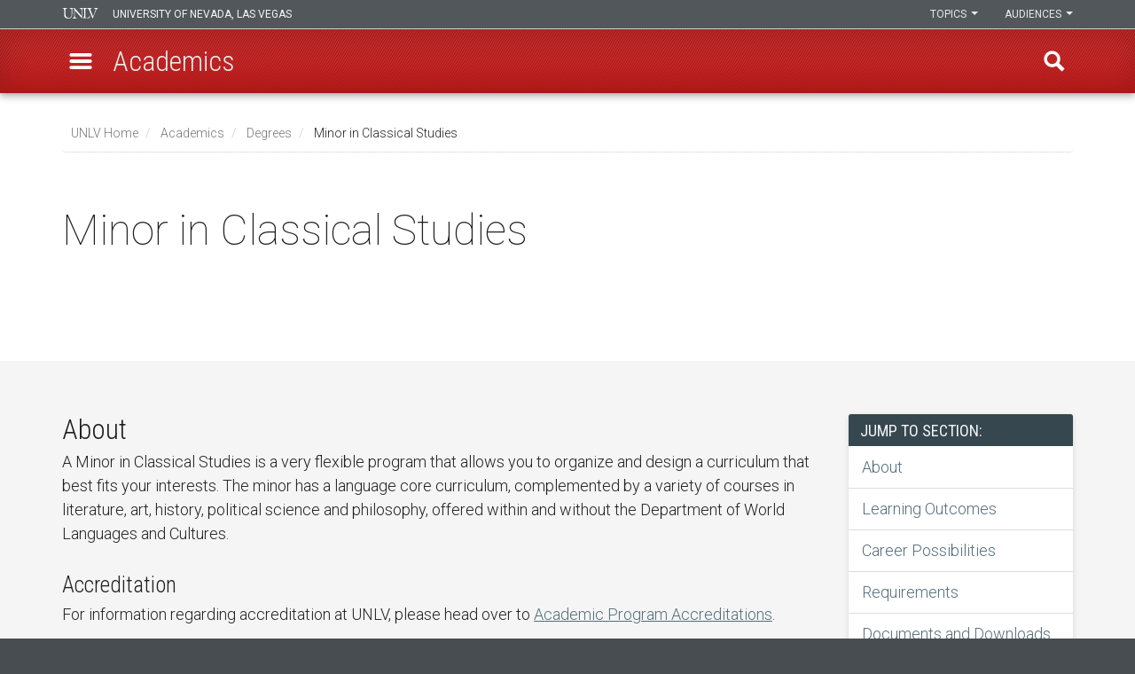

--- FILE ---
content_type: text/css
request_url: https://www.unlv.edu/sites/default/files/css/css_jUMIe1ru4DnIWCdMvtVWpT6kaxnw_eupWZxfvUZqzWI.css?delta=11&language=en&theme=mars&include=eJx9UuFytDAIfCFtHimDCTr0kmAhnrVPX6LO9WY-P_9EZDcsWYAYK0PZHJzBxyhcageqWD2VTwyVxQXVDwiBJRIXvURjpuL5iSIU8ZISIGGJIFfYruoN9iNLvq8zJR4gGTEs6rVCRfWCVXiky8ZffFOAFZUz-mWO7d4NPZMGTAkKssncEDmIyWeMBNXcuaPOQtaD1i3dSgva863X3dLKnAYQ_2PUiN_271loomLEJ6QFrwpljkvC3cb_uSgjXaVbc_SD0QeSsCQT_lq4XoqsOLRhdQNz1Sowu1Eg48ry6MLD_DDi3nSpQ-LwcG9x9_m1oGx-If_aK_eK3tA2ppmsnLi_8B0nSDy54_OWrzCoa0eXQdQFG75p93WbsY84CeIBtK04OYf7_e5AmY6cTUzzES4lPfsAtQn1K8UJaw8zdbppxewGUOwa56yzx36GCb2aZ20zBM0mOvzjnO2dT8JV3X6eM-tOV_2fq_9kfgGuJ3ln
body_size: -51
content:
/* @license GPL-2.0-or-later https://www.drupal.org/licensing/faq */
body{background:#fff !important;}.bg-none{padding-top:0 !important;}#about h5{font-weight:300;}.bg-gray-50{background-color:#fff !important;}.bg-gray-100{background-color:#f5f5f5 !important;}.bg-gray-200{background-color:#eee !important;}.bg-gray-300{background-color:#eaeaea !important;}.bg-gray-400{background-color:#e5e5e5 !important;}.bg-gray-500{background-color:#ddd !important;}.bg-gray-600{background-color:#d5d5d5 !important;}.acalog-program-description{display:none;}.acalog-program-name{display:none;}div.acalog h2{margin:30px 0 0 0;font:normal 300 25px "Roboto Condensed",sans-serif;text-decoration:none;}.unlv-node-unpublished div.acalog h2::after{content:none;}div.acalog div.acalog-program-cores div.acalog-program-core:first-child h2:first-child{margin-top:0;}div.acalog h3{margin:30px 0 0 0;font:normal 400 20px "Roboto Condensed",sans-serif;text-decoration:none;}div.acalog h4{margin:30px 0 0 0;font:normal 400 16px "Roboto Condensed",sans-serif;text-decoration:none;text-transform:uppercase;}div.acalog p:empty,div.acalog li:empty{display:none;}div.acalog iframe{display:none;}
